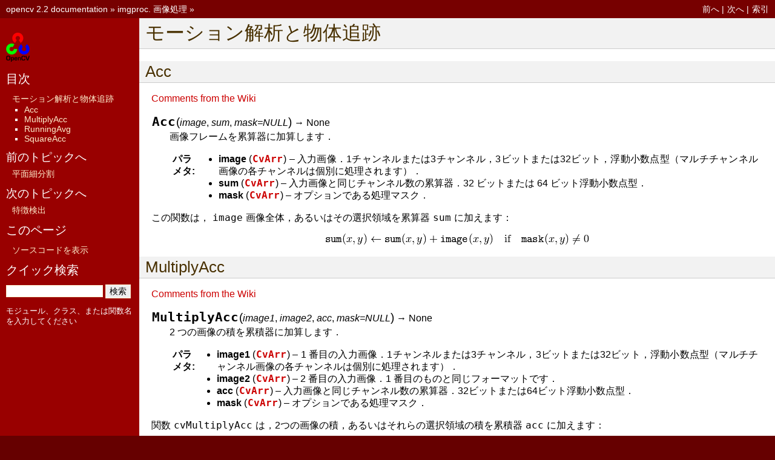

--- FILE ---
content_type: text/html; charset=UTF-8
request_url: http://opencv.jp/opencv-2svn/py/imgproc_motion_analysis_and_object_tracking.html
body_size: 4010
content:

<!DOCTYPE html PUBLIC "-//W3C//DTD XHTML 1.0 Transitional//EN"
  "http://www.w3.org/TR/xhtml1/DTD/xhtml1-transitional.dtd">


<html xmlns="http://www.w3.org/1999/xhtml">
  <head>
    <meta http-equiv="Content-Type" content="text/html; charset=utf-8" />
    
    <title>モーション解析と物体追跡 &mdash; opencv 2.2 documentation</title>
    
    <link rel="stylesheet" href="_static/default.css" type="text/css" />
    <link rel="stylesheet" href="_static/pygments.css" type="text/css" />
    
    <script type="text/javascript">
      var DOCUMENTATION_OPTIONS = {
        URL_ROOT:    '',
        VERSION:     '2.2',
        COLLAPSE_INDEX: false,
        FILE_SUFFIX: '.html',
        HAS_SOURCE:  true
      };
    </script>
    <script type="text/javascript" src="_static/jquery.js"></script>
    <script type="text/javascript" src="_static/underscore.js"></script>
    <script type="text/javascript" src="_static/doctools.js"></script>
    <script type="text/javascript" src="_static/translations.js"></script>
    <script type="text/javascript" src="_static/insertIframe.js"></script>
    <link rel="top" title="opencv 2.2 documentation" href="index.html" />
    <link rel="up" title="imgproc. 画像処理" href="imgproc._image_processing.html" />
    <link rel="next" title="特徴検出" href="imgproc_feature_detection.html" />
    <link rel="prev" title="平面細分割" href="imgproc_planar_subdivisions.html" /> 
  </head>
  <body>
    <div class="related">
      <h3>ナビゲーション</h3>
      <ul>
        <li class="right" style="margin-right: 10px">
          <a href="genindex.html" title="総合索引"
             accesskey="I">索引</a></li>
        <li class="right" >
          <a href="imgproc_feature_detection.html" title="特徴検出"
             accesskey="N">次へ</a> |</li>
        <li class="right" >
          <a href="imgproc_planar_subdivisions.html" title="平面細分割"
             accesskey="P">前へ</a> |</li>
        <li><a href="index.html">opencv 2.2 documentation</a> &raquo;</li>
          <li><a href="imgproc._image_processing.html" accesskey="U">imgproc. 画像処理</a> &raquo;</li> 
      </ul>
    </div>  

    <div class="document">
      <div class="documentwrapper">
        <div class="bodywrapper">
          <div class="body">
            
  <div class="section" id="id1">
<h1>モーション解析と物体追跡<a class="headerlink" href="#id1" title="このヘッドラインへのパーマリンク">¶</a></h1>
<div class="section" id="acc">
<span id="index-0"></span><span id="id2"></span><h2>Acc<a class="headerlink" href="#acc" title="このヘッドラインへのパーマリンク">¶</a></h2>
<p><a class="reference external" href="javascript:void(0)" onclick="insertIframe('569919611581', 'http://opencv.willowgarage.com/wiki/documentation/py/imgproc/Acc')" id="569919611581">Comments from the Wiki</a></p>
<dl class="function">
<dt id="Acc">
<tt class="descname">Acc</tt><big>(</big><em>image</em>, <em>sum</em>, <em>mask=NULL</em><big>)</big> &rarr; None<a class="headerlink" href="#Acc" title="この定義へのパーマリンク">¶</a></dt>
<dd><p>画像フレームを累算器に加算します．</p>
<table class="docutils field-list" frame="void" rules="none">
<col class="field-name" />
<col class="field-body" />
<tbody valign="top">
<tr class="field-odd field"><th class="field-name">パラメタ:</th><td class="field-body"><ul class="first last simple">
<li><strong>image</strong> (<a class="reference internal" href="core_basic_structures.html#CvArr" title="CvArr"><tt class="xref py py-class docutils literal"><span class="pre">CvArr</span></tt></a>) &#8211; 入力画像．1チャンネルまたは3チャンネル，3ビットまたは32ビット，浮動小数点型（マルチチャンネル画像の各チャンネルは個別に処理されます）．</li>
<li><strong>sum</strong> (<a class="reference internal" href="core_basic_structures.html#CvArr" title="CvArr"><tt class="xref py py-class docutils literal"><span class="pre">CvArr</span></tt></a>) &#8211; 入力画像と同じチャンネル数の累算器．32 ビットまたは 64 ビット浮動小数点型．</li>
<li><strong>mask</strong> (<a class="reference internal" href="core_basic_structures.html#CvArr" title="CvArr"><tt class="xref py py-class docutils literal"><span class="pre">CvArr</span></tt></a>) &#8211; オプションである処理マスク．</li>
</ul>
</td>
</tr>
</tbody>
</table>
</dd></dl>

<p>この関数は，
<tt class="docutils literal"><span class="pre">image</span></tt>
画像全体，あるいはその選択領域を累算器
<tt class="docutils literal"><span class="pre">sum</span></tt>
に加えます：</p>
<div class="math">
<p><img src="_images/math/1f6eb06fa1ad1e1704ae669404c2e56d730ecfeb.png" alt="\texttt{sum} (x,y)  \leftarrow \texttt{sum} (x,y) +  \texttt{image} (x,y)  \quad \text{if} \quad \texttt{mask} (x,y)  \ne 0"/></p>
</div></div>
<div class="section" id="multiplyacc">
<span id="index-1"></span><span id="id3"></span><h2>MultiplyAcc<a class="headerlink" href="#multiplyacc" title="このヘッドラインへのパーマリンク">¶</a></h2>
<p><a class="reference external" href="javascript:void(0)" onclick="insertIframe('564775381083', 'http://opencv.willowgarage.com/wiki/documentation/py/imgproc/MultiplyAcc')" id="564775381083">Comments from the Wiki</a></p>
<dl class="function">
<dt id="MultiplyAcc">
<tt class="descname">MultiplyAcc</tt><big>(</big><em>image1</em>, <em>image2</em>, <em>acc</em>, <em>mask=NULL</em><big>)</big> &rarr; None<a class="headerlink" href="#MultiplyAcc" title="この定義へのパーマリンク">¶</a></dt>
<dd><p>2 つの画像の積を累積器に加算します．</p>
<table class="docutils field-list" frame="void" rules="none">
<col class="field-name" />
<col class="field-body" />
<tbody valign="top">
<tr class="field-odd field"><th class="field-name">パラメタ:</th><td class="field-body"><ul class="first last simple">
<li><strong>image1</strong> (<a class="reference internal" href="core_basic_structures.html#CvArr" title="CvArr"><tt class="xref py py-class docutils literal"><span class="pre">CvArr</span></tt></a>) &#8211; 1 番目の入力画像．1チャンネルまたは3チャンネル，3ビットまたは32ビット，浮動小数点型（マルチチャンネル画像の各チャンネルは個別に処理されます）．</li>
<li><strong>image2</strong> (<a class="reference internal" href="core_basic_structures.html#CvArr" title="CvArr"><tt class="xref py py-class docutils literal"><span class="pre">CvArr</span></tt></a>) &#8211; 2 番目の入力画像．1 番目のものと同じフォーマットです．</li>
<li><strong>acc</strong> (<a class="reference internal" href="core_basic_structures.html#CvArr" title="CvArr"><tt class="xref py py-class docutils literal"><span class="pre">CvArr</span></tt></a>) &#8211; 入力画像と同じチャンネル数の累算器．32ビットまたは64ビット浮動小数点型．</li>
<li><strong>mask</strong> (<a class="reference internal" href="core_basic_structures.html#CvArr" title="CvArr"><tt class="xref py py-class docutils literal"><span class="pre">CvArr</span></tt></a>) &#8211; オプションである処理マスク．</li>
</ul>
</td>
</tr>
</tbody>
</table>
</dd></dl>

<p>関数
<tt class="docutils literal"><span class="pre">cvMultiplyAcc</span></tt>
は，2つの画像の積，あるいはそれらの選択領域の積を累積器
<tt class="docutils literal"><span class="pre">acc</span></tt>
に加えます：</p>
<div class="math">
<p><img src="_images/math/edd962fb9b6e4644e26e5bf3172de782c53e6b2c.png" alt="\texttt{acc} (x,y)  \leftarrow \texttt{acc} (x,y) +  \texttt{image1} (x,y)  \cdot \texttt{image2} (x,y)  \quad \text{if} \quad \texttt{mask} (x,y)  \ne 0"/></p>
</div></div>
<div class="section" id="runningavg">
<span id="index-2"></span><span id="id4"></span><h2>RunningAvg<a class="headerlink" href="#runningavg" title="このヘッドラインへのパーマリンク">¶</a></h2>
<p><a class="reference external" href="javascript:void(0)" onclick="insertIframe('279302935444', 'http://opencv.willowgarage.com/wiki/documentation/py/imgproc/RunningAvg')" id="279302935444">Comments from the Wiki</a></p>
<dl class="function">
<dt id="RunningAvg">
<tt class="descname">RunningAvg</tt><big>(</big><em>image</em>, <em>acc</em>, <em>alpha</em>, <em>mask=NULL</em><big>)</big> &rarr; None<a class="headerlink" href="#RunningAvg" title="この定義へのパーマリンク">¶</a></dt>
<dd><p>移動平均値を更新します．</p>
<table class="docutils field-list" frame="void" rules="none">
<col class="field-name" />
<col class="field-body" />
<tbody valign="top">
<tr class="field-odd field"><th class="field-name">パラメタ:</th><td class="field-body"><ul class="first last simple">
<li><strong>image</strong> (<a class="reference internal" href="core_basic_structures.html#CvArr" title="CvArr"><tt class="xref py py-class docutils literal"><span class="pre">CvArr</span></tt></a>) &#8211; 入力画像．1チャンネルまたは3チャンネル，3ビットまたは32ビット，浮動小数点型（マルチチャンネル画像の各チャンネルは個別に処理されます）．</li>
<li><strong>acc</strong> (<a class="reference internal" href="core_basic_structures.html#CvArr" title="CvArr"><tt class="xref py py-class docutils literal"><span class="pre">CvArr</span></tt></a>) &#8211; 入力画像と同じチャンネル数の累算器．32ビットまたは64ビット浮動小数点型．</li>
<li><strong>alpha</strong> (<em>float</em>) &#8211; 入力画像に対する重み．</li>
<li><strong>mask</strong> (<a class="reference internal" href="core_basic_structures.html#CvArr" title="CvArr"><tt class="xref py py-class docutils literal"><span class="pre">CvArr</span></tt></a>) &#8211; オプションである処理マスク．</li>
</ul>
</td>
</tr>
</tbody>
</table>
</dd></dl>

<p>この関数は，
<tt class="docutils literal"><span class="pre">acc</span></tt>
がフレーム列の移動平均になるように，入力画像
<tt class="docutils literal"><span class="pre">image</span></tt>
と累積器
<tt class="docutils literal"><span class="pre">acc</span></tt>
との重み付き和を求めます：</p>
<div class="math">
<p><img src="_images/math/535a9d1eca19070331b8346c071ff8d219e8d127.png" alt="\texttt{acc} (x,y)  \leftarrow (1- \alpha )  \cdot \texttt{acc} (x,y) +  \alpha \cdot \texttt{image} (x,y)  \quad \text{if} \quad \texttt{mask} (x,y)  \ne 0"/></p>
</div><p>ここで，
<img class="math" src="_images/math/10f32377ac67d94f764f12a15ea987e88c85d3e1.png" alt="\alpha"/>
は，更新速度（どのくらいの早さで，以前のフレームを忘れるか）を決めます．</p>
</div>
<div class="section" id="squareacc">
<span id="index-3"></span><span id="id5"></span><h2>SquareAcc<a class="headerlink" href="#squareacc" title="このヘッドラインへのパーマリンク">¶</a></h2>
<p><a class="reference external" href="javascript:void(0)" onclick="insertIframe('198311687278', 'http://opencv.willowgarage.com/wiki/documentation/py/imgproc/SquareAcc')" id="198311687278">Comments from the Wiki</a></p>
<dl class="function">
<dt id="SquareAcc">
<tt class="descname">SquareAcc</tt><big>(</big><em>image</em>, <em>sqsum</em>, <em>mask=NULL</em><big>)</big> &rarr; None<a class="headerlink" href="#SquareAcc" title="この定義へのパーマリンク">¶</a></dt>
<dd><p>入力画像の2乗を累算器に加算します．</p>
<table class="docutils field-list" frame="void" rules="none">
<col class="field-name" />
<col class="field-body" />
<tbody valign="top">
<tr class="field-odd field"><th class="field-name">パラメタ:</th><td class="field-body"><ul class="first last simple">
<li><strong>image</strong> (<a class="reference internal" href="core_basic_structures.html#CvArr" title="CvArr"><tt class="xref py py-class docutils literal"><span class="pre">CvArr</span></tt></a>) &#8211; 入力画像．1チャンネルまたは3チャンネル，3ビットまたは32ビット，浮動小数点型（マルチチャンネル画像の各チャンネルは個別に処理されます）．</li>
<li><strong>sqsum</strong> (<a class="reference internal" href="core_basic_structures.html#CvArr" title="CvArr"><tt class="xref py py-class docutils literal"><span class="pre">CvArr</span></tt></a>) &#8211; 入力画像と同じチャンネル数の累算器．32ビットまたは64ビット浮動小数点型．</li>
<li><strong>mask</strong> (<a class="reference internal" href="core_basic_structures.html#CvArr" title="CvArr"><tt class="xref py py-class docutils literal"><span class="pre">CvArr</span></tt></a>) &#8211; オプションである処理マスク．</li>
</ul>
</td>
</tr>
</tbody>
</table>
</dd></dl>

<p>この関数は，入力画像
<tt class="docutils literal"><span class="pre">image</span></tt>
あるいはその選択領域を2乗し，累積器
<tt class="docutils literal"><span class="pre">sqsum</span></tt>
に加えます：</p>
<div class="math">
<p><img src="_images/math/30b26e84555e2bb2dbe20bfdcb6260154f08e88c.png" alt="\texttt{sqsum} (x,y)  \leftarrow \texttt{sqsum} (x,y) +  \texttt{image} (x,y)^2  \quad \text{if} \quad \texttt{mask} (x,y)  \ne 0"/></p>
</div></div>
</div>


          </div>
          <div class="feedback">
              <h2>ヘルプとフィードバック<!--Help and Feedback--></h2>
              お探しの情報が見つかりませんか？<!--You did not find what you were looking for?-->
              <ul>
                  
                  
                  
                    <li><!--Try the --><a href="cookbook.html">クックブック</a> を読んでみてみてください．</li>
                  
                  <li><!--Ask a question in the --><a href="http://tech.groups.yahoo.com/group/OpenCV/">
		       ユーザグループ/メーリングリスト<!--user group/mailing list--></a> （英語）で質問してみてください．</li>
                  <li>このドキュメントに誤りなどを見つけたら<!--If you think something is missing or wrong in the documentation, please file a --><a href="https://code.ros.org/trac/opencv/wiki">bug report</a> まで報告してください．また，日本語訳に関する誤りや指摘は<a href="http://opencv.jp/">OpenCV.jp</a>までお願いします．</li>
              </ul>
          </div>
        </div>
      </div>

      <div class="sphinxsidebar">
        <div class="sphinxsidebarwrapper">
            <p class="logo"><a href="index.html">
              <img class="logo" src="_static/opencv-logo2.png" alt="Logo"/>
            </a></p>
  <h3><a href="index.html">目次</a></h3>
  <ul>
<li><a class="reference internal" href="#">モーション解析と物体追跡</a><ul>
<li><a class="reference internal" href="#acc">Acc</a></li>
<li><a class="reference internal" href="#multiplyacc">MultiplyAcc</a></li>
<li><a class="reference internal" href="#runningavg">RunningAvg</a></li>
<li><a class="reference internal" href="#squareacc">SquareAcc</a></li>
</ul>
</li>
</ul>

  <h4>前のトピックへ</h4>
  <p class="topless"><a href="imgproc_planar_subdivisions.html"
                        title="前の章へ">平面細分割</a></p>
  <h4>次のトピックへ</h4>
  <p class="topless"><a href="imgproc_feature_detection.html"
                        title="次の章へ">特徴検出</a></p>
  <h3>このページ</h3>
  <ul class="this-page-menu">
    <li><a href="_sources/imgproc_motion_analysis_and_object_tracking.txt"
           rel="nofollow">ソースコードを表示</a></li>
  </ul>
<div id="searchbox" style="display: none">
  <h3>クイック検索</h3>
    <form class="search" action="search.html" method="get">
      <input type="text" name="q" size="18" />
      <input type="submit" value="検索" />
      <input type="hidden" name="check_keywords" value="yes" />
      <input type="hidden" name="area" value="default" />
    </form>
    <p class="searchtip" style="font-size: 90%">
    モジュール、クラス、または関数名を入力してください
    </p>
</div>
<script type="text/javascript">$('#searchbox').show(0);</script>
        </div>
      </div>
      <div class="clearer"></div>
    </div>
    <div class="related">
      <h3>ナビゲーション</h3>
      <ul>
        <li class="right" style="margin-right: 10px">
          <a href="genindex.html" title="総合索引"
             >索引</a></li>
        <li class="right" >
          <a href="imgproc_feature_detection.html" title="特徴検出"
             >次へ</a> |</li>
        <li class="right" >
          <a href="imgproc_planar_subdivisions.html" title="平面細分割"
             >前へ</a> |</li>
        <li><a href="index.html">opencv 2.2 documentation</a> &raquo;</li>
          <li><a href="imgproc._image_processing.html" >imgproc. 画像処理</a> &raquo;</li> 
      </ul>
    </div>
    <div class="footer">
        &copy; Copyright 2010, authors (Translated by Junichi IDO).
      このドキュメントは <a href="http://sphinx.pocoo.org/">Sphinx</a> 1.1pre で生成しました。
    </div>
  </body>
</html>

--- FILE ---
content_type: text/css
request_url: http://opencv.jp/opencv-2svn/py/_static/default.css
body_size: 1027
content:
/**
 * Sphinx stylesheet -- default theme
 * ~~~~~~~~~~~~~~~~~~~~~~~~~~~~~~~~~~
 */

@import url("basic.css");

/* -- page layout ----------------------------------------------------------- */

body {
    font-family: sans-serif;
    font-size: 100%;
    background-color: #660000;
    color: #000;
    margin: 0;
    padding: 0;
}

div.document {
    background-color: #990000;
}

div.documentwrapper {
    float: left;
    width: 100%;
}

div.bodywrapper {
    margin: 0 0 0 230px;
}

div.body {
    background-color: #ffffff;
    color: #000000;
    padding: 0 20px 30px 20px;
}

div.feedback {
    background-color: #660000;
    color: #ffffff;
    padding: 20px 20px 30px 20px;
}

div.feedback h2 {
    margin: 10px 0 10px 0;
}

div.feedback a {
    color: #ffffff;
    font-weight: bold;
}

div.footer {
    color: #ffffff;
    width: 100%;
    padding: 9px 0 9px 0;
    text-align: center;
    font-size: 75%;
}

div.footer a {
    color: #ffffff;
    text-decoration: underline;
}

div.related {
    background-color: #770000;
    line-height: 30px;
    color: #ffffff;
}

div.related a {
    color: #ffffff;
}

div.sphinxsidebar {
}

div.sphinxsidebar h3 {
    font-family: 'Trebuchet MS', sans-serif;
    color: #ffffff;
    font-size: 1.4em;
    font-weight: normal;
    margin: 0;
    padding: 0;
}

div.sphinxsidebar h3 a {
    color: #ffffff;
}

div.sphinxsidebar h4 {
    font-family: 'Trebuchet MS', sans-serif;
    color: #ffffff;
    font-size: 1.3em;
    font-weight: normal;
    margin: 5px 0 0 0;
    padding: 0;
}

div.sphinxsidebar p {
    color: #ffffff;
}

div.sphinxsidebar p.topless {
    margin: 5px 10px 10px 10px;
}

div.sphinxsidebar ul {
    margin: 10px;
    padding: 0;
    color: #ffffff;
}

div.sphinxsidebar a {
    color: #ffeecc;
}

div.sphinxsidebar input {
    border: 1px solid #ffeecc;
    font-family: sans-serif;
    font-size: 1em;
}

/* -- body styles ----------------------------------------------------------- */

a {
    color: #cc0000;
    text-decoration: none;
}

a:hover {
    text-decoration: underline;
}

div.body p, div.body dd, div.body li {
    text-align: justify;
    line-height: 130%;
}

div.body h1,
div.body h2,
div.body h3,
div.body h4,
div.body h5,
div.body h6 {
    font-family: 'Trebuchet MS', sans-serif;
    background-color: #f2f2f2;
    font-weight: normal;
    color: #483000;
    border-bottom: 1px solid #ccc;
    margin: 20px -20px 10px -20px;
    padding: 3px 0 3px 10px;
}

a.toc-backref, a.toc-backref:hover {
    font-family: 'Trebuchet MS', sans-serif;
    background-color: #f2f2f2;
    font-weight: normal;
    color: #483000;
    text-decoration: none;
}

div.body h1 { margin-top: 0; font-size: 200%; }
div.body h2 { font-size: 160%; }
div.body h3 { font-size: 140%; }
div.body h4 { font-size: 120%; }
div.body h5 { font-size: 110%; }
div.body h6 { font-size: 100%; }

a.headerlink {
    color: #36a165;
    font-size: 0.8em;
    padding: 0 4px 0 4px;
    text-decoration: none;
}

a.headerlink:hover {
    background-color: #36a165;
    color: white;
}


div.body p, div.body dd, div.body li {
    text-align: justify;
    line-height: 130%;
}

div.admonition p.admonition-title + p {
    display: inline;
}

div.note {
    background-color: #eee;
    border: 1px solid #ccc;
}

div.seealso {
    background-color: #ffc;
    border: 1px solid #ff6;
}

div.topic {
    background-color: #eee;
}

div.warning {
    background-color: #ffe4e4;
    border: 1px solid #f66;
}

p.admonition-title {
    display: inline;
}

p.admonition-title:after {
    content: ":";
}

pre {
    padding: 5px;
    background-color: #fcf2f2;
    color: #333333;
    line-height: 120%;
    border: 1px solid #ace;
    border-left: none;
    border-right: none;
}

tt {
    color: 
    background-color: #ecf0f3;
    padding: 0 1px 0 1px;
    font-size: 1.2em;
}

tt.descname {
    color: 
    background-color: #ecf0f3;
    padding: 0 1px 0 1px;
    font-size: 1.6em;
}

dl.cfunction {
    padding-bottom: 9px;
}

dl.cfunction > dt:first-child {
    margin-bottom: 7px;
    border-bottom: 1px dotted black;
}

div.math p {
    margin-top: 10px;
    margin-bottom: 10px;
}


--- FILE ---
content_type: application/javascript
request_url: http://opencv.jp/opencv-2svn/py/_static/translations.js
body_size: 278
content:
Documentation.addTranslations({"locale": "ja", "plural_expr": "0", "messages": {"Hide Search Matches": "\u691c\u7d22\u7d50\u679c\u3092\u96a0\u3059", "Permalink to this definition": "\u3053\u306e\u5b9a\u7fa9\u3078\u306e\u30d1\u30fc\u30de\u30ea\u30f3\u30af", "Expand sidebar": "\u30b5\u30a4\u30c9\u30d0\u30fc\u3092\u5c55\u958b", "Permalink to this headline": "\u3053\u306e\u30d8\u30c3\u30c9\u30e9\u30a4\u30f3\u3078\u306e\u30d1\u30fc\u30de\u30ea\u30f3\u30af", "Collapse sidebar": "\u30b5\u30a4\u30c9\u30d0\u30fc\u3092\u305f\u305f\u3080"}});

--- FILE ---
content_type: application/javascript
request_url: http://opencv.jp/opencv-2svn/py/_static/insertIframe.js
body_size: 215
content:
function insertIframe (elementId, iframeSrc) 
{
  var iframe;
  if (document.createElement && (iframe = document.createElement('iframe')))
  {
    iframe.src = unescape(iframeSrc);
    iframe.width = "100%";
    iframe.height = "511px";
    var element = document.getElementById(elementId);
    element.parentNode.replaceChild(iframe, element);
  }
}

